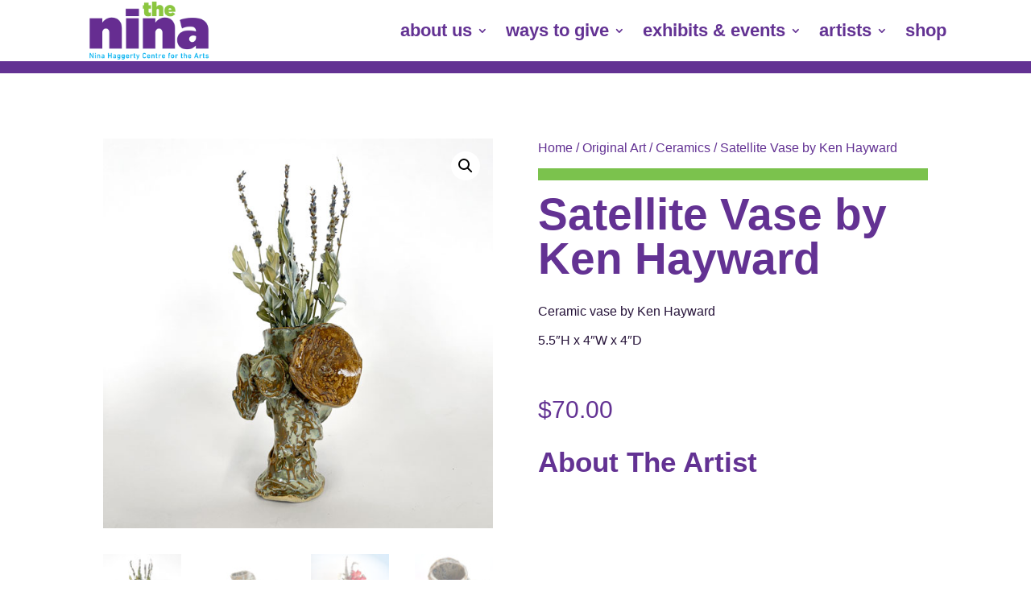

--- FILE ---
content_type: text/css; charset=UTF-8
request_url: https://www.thenina.ca/wp-content/et-cache/64252/et-core-unified-cpt-tb-65700-tb-66018-tb-65701-deferred-64252.min.css?ver=1764957965
body_size: 419
content:
.et-db #et-boc .et-l .et_pb_section_0_tb_footer.et_pb_section{padding-top:0px;padding-right:0px;padding-bottom:0px;padding-left:0px;margin-top:0px;margin-right:0px;margin-bottom:0px;margin-left:0px;background-color:#633293!important}.et-db #et-boc .et-l .et_pb_section_0_tb_footer{z-index:10;box-shadow:0px 2px 18px 0px rgba(0,0,0,0.3)}.et-db #et-boc .et-l .et_pb_row_0_tb_footer.et_pb_row{padding-top:0px!important;padding-right:0px!important;padding-bottom:0px!important;padding-left:0px!important;padding-top:0px;padding-right:0px;padding-bottom:0px;padding-left:0px}.et-db #et-boc .et-l .et_pb_row_0_tb_footer,body.et-db #page-container .et-db #et-boc .et-l #et-boc .et-l .et_pb_row_0_tb_footer.et_pb_row,body.et_pb_pagebuilder_layout.single.et-db #page-container #et-boc .et-l #et-boc .et-l .et_pb_row_0_tb_footer.et_pb_row,body.et_pb_pagebuilder_layout.single.et_full_width_page.et-db #page-container #et-boc .et-l .et_pb_row_0_tb_footer.et_pb_row,.et-db #et-boc .et-l .et_pb_row_1_tb_footer,body.et-db #page-container .et-db #et-boc .et-l #et-boc .et-l .et_pb_row_1_tb_footer.et_pb_row,body.et_pb_pagebuilder_layout.single.et-db #page-container #et-boc .et-l #et-boc .et-l .et_pb_row_1_tb_footer.et_pb_row,body.et_pb_pagebuilder_layout.single.et_full_width_page.et-db #page-container #et-boc .et-l .et_pb_row_1_tb_footer.et_pb_row{width:100%;max-width:100%}.et-db #et-boc .et-l .et_pb_image_0_tb_footer{margin-bottom:10px!important;text-align:center}.et-db #et-boc .et-l .et_pb_text_0_tb_footer.et_pb_text,.et-db #et-boc .et-l .et_pb_text_0_tb_footer.et_pb_text a,.et-db #et-boc .et-l .et_pb_text_1_tb_footer.et_pb_text,.et-db #et-boc .et-l .et_pb_text_1_tb_footer.et_pb_text a,.et-db #et-boc .et-l .et_pb_text_2_tb_footer.et_pb_text,.et-db #et-boc .et-l .et_pb_text_2_tb_footer.et_pb_text a,.et-db #et-boc .et-l .et_pb_text_3_tb_footer.et_pb_text,.et-db #et-boc .et-l .et_pb_text_3_tb_footer.et_pb_text a{color:#ffffff!important}.et-db #et-boc .et-l .et_pb_text_0_tb_footer{line-height:1.3em;line-height:1.3em;padding-top:5px!important}.et-db #et-boc .et-l .et_pb_text_0_tb_footer a,.et-db #et-boc .et-l .et_pb_text_1_tb_footer a,.et-db #et-boc .et-l .et_pb_text_2_tb_footer a,.et-db #et-boc .et-l .et_pb_text_3_tb_footer a{font-weight:700;text-decoration:underline;text-decoration-style:solid;-webkit-text-decoration-color:#7BC24D;text-decoration-color:#7BC24D}.et-db #et-boc .et-l .et_pb_text_0_tb_footer h1{font-weight:800;font-size:55px;color:#ffffff!important;line-height:1.2em}.et-db #et-boc .et-l .et_pb_text_0_tb_footer h2{font-weight:800;font-size:20px;color:#ffffff!important;line-height:1.3em}.et-db #et-boc .et-l .et_pb_text_0_tb_footer h3,.et-db #et-boc .et-l .et_pb_text_2_tb_footer h3,.et-db #et-boc .et-l .et_pb_text_3_tb_footer h3{font-weight:800;font-size:35px;color:#ffffff!important;line-height:1.3em}.et-db #et-boc .et-l .et_pb_text_0_tb_footer h4,.et-db #et-boc .et-l .et_pb_text_0_tb_footer h5,.et-db #et-boc .et-l .et_pb_text_1_tb_footer h4,.et-db #et-boc .et-l .et_pb_text_1_tb_footer h5,.et-db #et-boc .et-l .et_pb_text_2_tb_footer h4,.et-db #et-boc .et-l .et_pb_text_2_tb_footer h5,.et-db #et-boc .et-l .et_pb_text_3_tb_footer h4,.et-db #et-boc .et-l .et_pb_text_3_tb_footer h5{font-weight:700;color:#ffffff!important;line-height:1.3em}.et-db #et-boc .et-l .et_pb_text_0_tb_footer h6,.et-db #et-boc .et-l .et_pb_text_1_tb_footer h6,.et-db #et-boc .et-l .et_pb_text_2_tb_footer h6,.et-db #et-boc .et-l .et_pb_text_3_tb_footer h6{font-weight:700;font-size:16px;color:#ffffff!important}.et-db #et-boc .et-l ul.et_pb_social_media_follow_0_tb_footer{padding-bottom:0px!important;margin-top:25px!important;margin-bottom:0px!important}.et-db #et-boc .et-l .et_pb_text_1_tb_footer{line-height:1.3em;line-height:1.3em;margin-bottom:0px!important}.et-db #et-boc .et-l .et_pb_text_1_tb_footer h1,.et-db #et-boc .et-l .et_pb_text_2_tb_footer h1,.et-db #et-boc .et-l .et_pb_text_3_tb_footer h1{font-weight:800;font-size:55px;color:#ffffff!important}.et-db #et-boc .et-l .et_pb_text_1_tb_footer h2,.et-db #et-boc .et-l .et_pb_text_2_tb_footer h2,.et-db #et-boc .et-l .et_pb_text_3_tb_footer h2{font-weight:800;font-size:50px;color:#ffffff!important;line-height:1.1em}.et-db #et-boc .et-l .et_pb_text_1_tb_footer h3{font-weight:800;font-size:18px;color:#ffffff!important;line-height:1.3em}.et-db #et-boc .et-l .et_pb_text_2_tb_footer{line-height:1.3em;font-size:18px;line-height:1.3em;background-color:#633293;padding-top:20px!important;padding-right:20px!important;padding-bottom:0px!important;padding-left:20px!important;margin-top:0px!important;margin-bottom:0px!important}.et-db #et-boc .et-l .et_pb_text_3_tb_footer{line-height:1.3em;line-height:1.3em;background-color:#633293;padding-top:20px!important;padding-right:20px!important;padding-bottom:20px!important;padding-left:20px!important;margin-top:0px!important;margin-bottom:0px!important}.et-db #et-boc .et-l .et_pb_row_1_tb_footer.et_pb_row{padding-top:0px!important;padding-bottom:0px!important;padding-top:0px;padding-bottom:0px}.et-db #et-boc .et-l .et_pb_column_0_tb_footer{padding-top:40px;padding-right:40px;padding-bottom:40px;padding-left:40px;align-self:center}.et-db #et-boc .et-l .et_pb_social_media_follow_network_0_tb_footer a.icon,.et-db #et-boc .et-l .et_pb_social_media_follow_network_1_tb_footer a.icon,.et-db #et-boc .et-l .et_pb_social_media_follow_network_2_tb_footer a.icon,.et-db #et-boc .et-l .et_pb_social_media_follow_network_3_tb_footer a.icon{background-color:RGBA(255,255,255,0)!important}.et-db #et-boc .et-l .et_pb_column_1_tb_footer{padding-top:40px;padding-right:40px;padding-bottom:40px;padding-left:0px;align-self:center}.et-db #et-boc .et-l .et_pb_column_2_tb_footer{background-image:url(https://www.thenina.ca/wp-content/uploads/2019/03/kelli-tungay-309722-unsplash.jpg);background-color:#F4F6FC;padding-top:40px;padding-right:40px;padding-bottom:40px;padding-left:40px}.et-db #et-boc .et-l .et_pb_column_3_tb_footer{background-color:#7BC24D;padding-top:20px;padding-right:40px;padding-bottom:20px;padding-left:40px}@media only screen and (min-width:981px){.et-db #et-boc .et-l .et_pb_image_0_tb_footer{width:85%}}@media only screen and (max-width:980px){.et-db #et-boc .et-l .et_pb_image_0_tb_footer{width:85%}.et-db #et-boc .et-l .et_pb_image_0_tb_footer .et_pb_image_wrap img{width:auto}.et-db #et-boc .et-l .et_pb_text_0_tb_footer h2{font-size:20px}.et-db #et-boc .et-l ul.et_pb_social_media_follow_0_tb_footer{margin-top:25px!important;margin-bottom:0px!important}.et-db #et-boc .et-l .et_pb_text_1_tb_footer h2,.et-db #et-boc .et-l .et_pb_text_2_tb_footer h2,.et-db #et-boc .et-l .et_pb_text_3_tb_footer h2{font-size:46px}.et-db #et-boc .et-l .et_pb_text_1_tb_footer{margin-bottom:0px!important}.et-db #et-boc .et-l .et_pb_column_1_tb_footer{padding-top:40px;padding-right:40px;padding-bottom:40px;padding-left:0px}}@media only screen and (max-width:767px){.et-db #et-boc .et-l .et_pb_image_0_tb_footer .et_pb_image_wrap img{width:auto}.et-db #et-boc .et-l .et_pb_text_0_tb_footer h1,.et-db #et-boc .et-l .et_pb_text_1_tb_footer h1,.et-db #et-boc .et-l .et_pb_text_2_tb_footer h1,.et-db #et-boc .et-l .et_pb_text_3_tb_footer h1{font-size:50px}.et-db #et-boc .et-l .et_pb_text_0_tb_footer h2{font-size:20px}.et-db #et-boc .et-l ul.et_pb_social_media_follow_0_tb_footer{margin-bottom:-20px!important}.et-db #et-boc .et-l .et_pb_text_1_tb_footer h2,.et-db #et-boc .et-l .et_pb_text_2_tb_footer h2,.et-db #et-boc .et-l .et_pb_text_3_tb_footer h2{font-size:40px}.et-db #et-boc .et-l .et_pb_text_1_tb_footer{margin-right:40px!important;margin-left:40px!important}.et-db #et-boc .et-l .et_pb_column_1_tb_footer{padding-top:40px;padding-right:0px;padding-bottom:40px;padding-left:0px}}